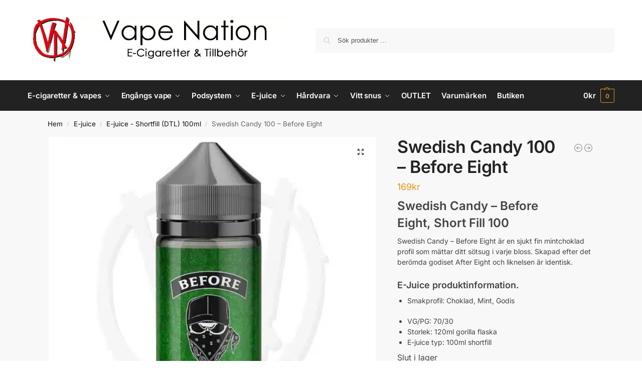

--- FILE ---
content_type: text/javascript; charset=utf-8
request_url: https://24caef20.delivery.rocketcdn.me/wp-content/cache/min/1/wp-content/plugins/baqend/js/speed-kit-install.js?ver=1768223557
body_size: 189
content:
(function(){var speedKit={appName:"fabulous-lake-91",sw:"https://www.vapenation.se/speed-kit-sw.js",scope:"https://www.vapenation.se/",rumTracking:!1,disabled:!1,userAgentDetection:!1,enabledSites:[{pathname:[/^((?!\/wp-admin\/).)*$/]}],whitelist:[{url:["www.vapenation.se","fonts.googleapis.com","fonts.gstatic.com","maxcdn.bootstrapcdn.com"],contentType:["document","image","script","style","font","track"]}],blacklist:[{url:["www.vapenation.se/wp-json","www.vapenation.se/wp-login","www.vapenation.se/login","www.vapenation.se/wp-content/plugins/baqend",/\.pdf/,/\.gif[?&]/]},{contentType:["video"]},{pathname:/[?&](_=1\d{12})/},{url:[/^www\.vapenation\.se\/varukorg\//,/^www\.vapenation\.se\/kassan\//,/^www\.vapenation\.se\/mitt-konto\

--- FILE ---
content_type: text/javascript; charset=utf-8
request_url: https://24caef20.delivery.rocketcdn.me/wp-content/cache/min/1/wp-content/plugins/flo-sync/assets/js/northmill-sync-frontend.js?ver=1768223557
body_size: 332
content:
jQuery(document).ready(function($){const block_default_args={message:null,overlayCSS:{background:'#fff',opacity:0.6}};const $body=$('body');const is_checkout=$body.hasClass('woocommerce-checkout');const is_cart=$body.hasClass('woocommerce-cart');function nmf_maybe_enhance_store_select(){const $store_select=$('.nmf-backoffice-account-select');if($store_select.length){$store_select.css('width','100%').selectWoo().addClass('enhanced')}}
nmf_maybe_enhance_store_select();$(document).on('updated_cart_totals',function(){nmf_maybe_enhance_store_select()});$(document).on('updated_checkout',function(){nmf_maybe_enhance_store_select()});$(document).on('change','.nmf-backoffice-account-select',function(){if(is_cart){$('div.cart_totals').block(block_default_args)}
if(is_checkout){$('.woocommerce-checkout-payment, .woocommerce-checkout-review-order-table').block(block_default_args)}
const ajax=nmf_sync_frontend_script_vars.shipping_store_update_ajax;const data={action:ajax.action,shipping_store:$(this).val(),shipping_method:$(this).data('shipping-method'),};data[ajax.nonce_query_arg]=ajax.nonce
$.ajax({type:'post',url:nmf_sync_frontend_script_vars.ajax_url,data:data,dataType:'html',complete:function(){if(is_cart){$('div.cart_totals').unblock()}
if(is_checkout){$(document.body).trigger('update_checkout')}
$(document.body).trigger('updated_shipping_method_store')}})})})